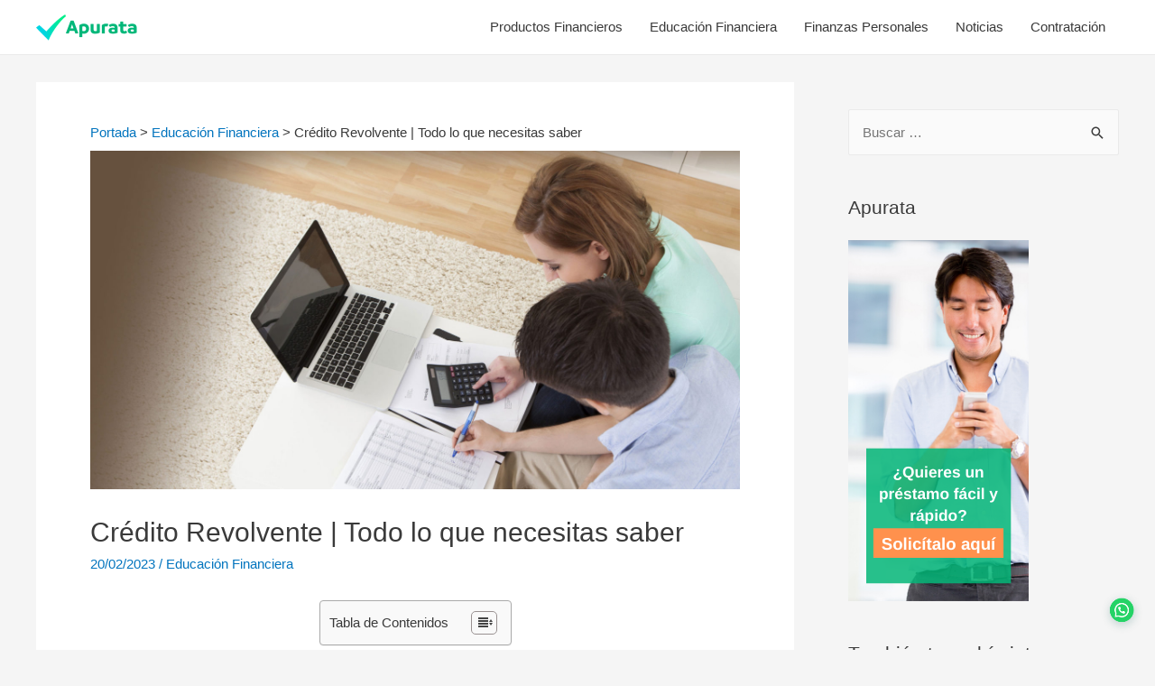

--- FILE ---
content_type: text/html; charset=UTF-8
request_url: https://apurata.com/blog/credito-revolvente/
body_size: 14059
content:
<!DOCTYPE html><html lang="es-PE"><head><meta charset="UTF-8"><meta name="viewport" content="width=device-width, initial-scale=1"><link rel="profile" href="https://gmpg.org/xfn/11"><title>Crédito Revolvente | Todo lo que necesitas saber - Apurata Blog</title><meta name="description" content="El crédito revolvente es uno de los créditos más populares en una entidad bancaria, generalmente son otorgados una sola vez y se renueva a medida que se vayan cumpliendo los pagos."/><meta name="robots" content="index, follow, max-snippet:-1, max-image-preview:large, max-video-preview:-1"/><link rel="canonical" href="https://apurata.com/blog/credito-revolvente/"/><meta property="og:locale" content="es_ES"/><meta property="og:type" content="article"/><meta property="og:title" content="Crédito Revolvente | Todo lo que necesitas saber - Apurata Blog"/><meta property="og:description" content="El crédito revolvente es uno de los créditos más populares en una entidad bancaria, generalmente son otorgados una sola vez y se renueva a medida que se vayan cumpliendo los pagos."/><meta property="og:url" content="https://apurata.com/blog/credito-revolvente/"/><meta property="og:site_name" content="Apurata Blog"/><meta property="article:published_time" content="2020-09-28T14:51:22+00:00"/><meta property="article:modified_time" content="2023-02-20T17:06:15+00:00"/><meta property="og:image" content="https://apurata.com/wp-content/uploads/2020/09/credito-revolvente-scaled-e1601430239530.jpg"/><meta property="og:image:width" content="2560"/><meta property="og:image:height" content="1331"/><meta name="twitter:card" content="summary_large_image"/> <script type="application/ld+json" class="yoast-schema-graph">{"@context":"https://schema.org","@graph":[{"@type":"WebSite","@id":"https://apurata.com/blog/#website","url":"https://apurata.com/blog/","name":"Apurata Blog","description":"Mejores pr\u00e9stamos para m\u00e1s peruanos","potentialAction":[{"@type":"SearchAction","target":"https://apurata.com/blog/?s={search_term_string}","query-input":"required name=search_term_string"}],"inLanguage":"es-PE"},{"@type":"ImageObject","@id":"https://apurata.com/blog/credito-revolvente/#primaryimage","inLanguage":"es-PE","url":"https://apurata.com/wp-content/uploads/2020/09/credito-revolvente-scaled-e1601430239530.jpg","width":2560,"height":1331},{"@type":"WebPage","@id":"https://apurata.com/blog/credito-revolvente/#webpage","url":"https://apurata.com/blog/credito-revolvente/","name":"Cr\u00e9dito Revolvente | Todo lo que necesitas saber - Apurata Blog","isPartOf":{"@id":"https://apurata.com/blog/#website"},"primaryImageOfPage":{"@id":"https://apurata.com/blog/credito-revolvente/#primaryimage"},"datePublished":"2020-09-28T14:51:22+00:00","dateModified":"2023-02-20T17:06:15+00:00","author":{"@id":"https://apurata.com/blog/#/schema/person/da0b8749e4dd12476b5b143fb618adeb"},"description":"El cr\u00e9dito revolvente es uno de los cr\u00e9ditos m\u00e1s populares en una entidad bancaria, generalmente son otorgados una sola vez y se renueva a medida que se vayan cumpliendo los pagos.","breadcrumb":{"@id":"https://apurata.com/blog/credito-revolvente/#breadcrumb"},"inLanguage":"es-PE","potentialAction":[{"@type":"ReadAction","target":["https://apurata.com/blog/credito-revolvente/"]}]},{"@type":"BreadcrumbList","@id":"https://apurata.com/blog/credito-revolvente/#breadcrumb","itemListElement":[{"@type":"ListItem","position":1,"item":{"@type":"WebPage","@id":"http:https://apurata.com/blog/","url":"http:https://apurata.com/blog/","name":"Portada"}},{"@type":"ListItem","position":2,"item":{"@type":"WebPage","@id":"http:https://apurata.com/blog/educacion-financiera/","url":"http:https://apurata.com/blog/educacion-financiera/","name":"Educaci\u00f3n Financiera"}},{"@type":"ListItem","position":3,"item":{"@type":"WebPage","@id":"https://apurata.com/blog/credito-revolvente/","url":"https://apurata.com/blog/credito-revolvente/","name":"Cr\u00e9dito Revolvente | Todo lo que necesitas saber"}}]},{"@type":"Person","@id":"https://apurata.com/blog/#/schema/person/da0b8749e4dd12476b5b143fb618adeb","name":"user","image":{"@type":"ImageObject","@id":"https://apurata.com/blog/#personlogo","inLanguage":"es-PE","url":"https://secure.gravatar.com/avatar/b58996c504c5638798eb6b511e6f49af?s=96&d=mm&r=g","caption":"user"}}]}</script> <link rel='dns-prefetch' href='//s.w.org'/><link rel="alternate" type="application/rss+xml" title="Apurata Blog &raquo; Feed" href="https://apurata.com/blog/feed/"/><link rel="alternate" type="application/rss+xml" title="Apurata Blog &raquo; Feed de comentarios" href="https://apurata.com/blog/comments/feed/"/><link rel="alternate" type="application/rss+xml" title="Apurata Blog &raquo; Crédito Revolvente | Todo lo que necesitas saber Feed de comentarios" href="https://apurata.com/blog/credito-revolvente/feed/"/> <script>window._wpemojiSettings={"baseUrl":"https:\/\/s.w.org\/images\/core\/emoji\/13.0.0\/72x72\/","ext":".png","svgUrl":"https:\/\/s.w.org\/images\/core\/emoji\/13.0.0\/svg\/","svgExt":".svg","source":{"concatemoji":"https:\/\/apurata.com\/wp-includes\/js\/wp-emoji-release.min.js?ver=5.5.15"}};!function(e,a,t){var n,r,o,i=a.createElement("canvas"),p=i.getContext&&i.getContext("2d");function s(e,t){var a=String.fromCharCode;p.clearRect(0,0,i.width,i.height),p.fillText(a.apply(this,e),0,0);e=i.toDataURL();return p.clearRect(0,0,i.width,i.height),p.fillText(a.apply(this,t),0,0),e===i.toDataURL()}function c(e){var t=a.createElement("script");t.src=e,t.defer=t.type="text/javascript",a.getElementsByTagName("head")[0].appendChild(t)}for(o=Array("flag","emoji"),t.supports={everything:!0,everythingExceptFlag:!0},r=0;r<o.length;r++)t.supports[o[r]]=function(e){if(!p||!p.fillText)return!1;switch(p.textBaseline="top",p.font="600 32px Arial",e){case"flag":return s([127987,65039,8205,9895,65039],[127987,65039,8203,9895,65039])?!1:!s([55356,56826,55356,56819],[55356,56826,8203,55356,56819])&&!s([55356,57332,56128,56423,56128,56418,56128,56421,56128,56430,56128,56423,56128,56447],[55356,57332,8203,56128,56423,8203,56128,56418,8203,56128,56421,8203,56128,56430,8203,56128,56423,8203,56128,56447]);case"emoji":return!s([55357,56424,8205,55356,57212],[55357,56424,8203,55356,57212])}return!1}(o[r]),t.supports.everything=t.supports.everything&&t.supports[o[r]],"flag"!==o[r]&&(t.supports.everythingExceptFlag=t.supports.everythingExceptFlag&&t.supports[o[r]]);t.supports.everythingExceptFlag=t.supports.everythingExceptFlag&&!t.supports.flag,t.DOMReady=!1,t.readyCallback=function(){t.DOMReady=!0},t.supports.everything||(n=function(){t.readyCallback()},a.addEventListener?(a.addEventListener("DOMContentLoaded",n,!1),e.addEventListener("load",n,!1)):(e.attachEvent("onload",n),a.attachEvent("onreadystatechange",function(){"complete"===a.readyState&&t.readyCallback()})),(n=t.source||{}).concatemoji?c(n.concatemoji):n.wpemoji&&n.twemoji&&(c(n.twemoji),c(n.wpemoji)))}(window,document,window._wpemojiSettings);</script> <style>img.wp-smiley,img.emoji{display:inline!important;border:none!important;box-shadow:none!important;height:1em!important;width:1em!important;margin:0 .07em!important;vertical-align:-.1em!important;background:none!important;padding:0!important}</style><!-- <link
rel='stylesheet' id='astra-theme-css-css'  href='https://apurata.com/wp-content/themes/astra/assets/css/minified/style.min.css?ver=2.5.4' media='all' /> -->
<link rel="stylesheet" type="text/css" href="//apurata.com/wp-content/cache/wpfc-minified/7w0kqywu/hr9ea.css" media="all"/><style id='astra-theme-css-inline-css'>@font-face{font-family:"Astra";src:url(https://apurata.com/wp-content/themes/astra/assets/fonts/astra.woff) format("woff") , url(https://apurata.com/wp-content/themes/astra/assets/fonts/astra.ttf) format("truetype") , url(https://apurata.com/wp-content/themes/astra/assets/fonts/astra.svg#astra) format("svg");font-weight:normal;font-style:normal;font-display:fallback}html{font-size:93.75%}a,.page-title{color:#0274be}a:hover,a:focus{color:#3a3a3a}body,button,input,select,textarea,.ast-button,.ast-custom-button{font-family:-apple-system,BlinkMacSystemFont,Segoe\ UI,Roboto,Oxygen-Sans,Ubuntu,Cantarell,Helvetica\ Neue,sans-serif;font-weight:inherit;font-size:15px;font-size:1rem}blockquote{color:#000}.site-title{font-size:35px;font-size:2.3333333333333rem}.ast-archive-description .ast-archive-title{font-size:40px;font-size:2.6666666666667rem}.site-header .site-description{font-size:15px;font-size:1rem}.entry-title{font-size:40px;font-size:2.6666666666667rem}.comment-reply-title{font-size:24px;font-size:1.6rem}.ast-comment-list #cancel-comment-reply-link{font-size:15px;font-size:1rem}h1,.entry-content h1{font-size:40px;font-size:2.6666666666667rem}h2,.entry-content h2{font-size:30px;font-size:2rem}h3,.entry-content h3{font-size:25px;font-size:1.6666666666667rem}h4,.entry-content h4{font-size:20px;font-size:1.3333333333333rem}h5,.entry-content h5{font-size:18px;font-size:1.2rem}h6,.entry-content h6{font-size:15px;font-size:1rem}.ast-single-post .entry-title,.page-title{font-size:30px;font-size:2rem}#secondary,#secondary button,#secondary input,#secondary select,#secondary textarea{font-size:15px;font-size:1rem}::selection{background-color:#0274be;color:#fff}body,h1,.entry-title a,.entry-content h1,h2,.entry-content h2,h3,.entry-content h3,h4,.entry-content h4,h5,.entry-content h5,h6,.entry-content h6,.wc-block-grid__product-title{color:#3a3a3a}.tagcloud a:hover,.tagcloud a:focus,.tagcloud a.current-item{color:#fff;border-color:#0274be;background-color:#0274be}.main-header-menu .menu-link,.ast-header-custom-item a{color:#3a3a3a}.main-header-menu .menu-item:hover>.menu-link,.main-header-menu .menu-item:hover>.ast-menu-toggle,.main-header-menu .ast-masthead-custom-menu-items a:hover,.main-header-menu .menu-item.focus>.menu-link,.main-header-menu .menu-item.focus>.ast-menu-toggle,.main-header-menu .current-menu-item>.menu-link,.main-header-menu .current-menu-ancestor>.menu-link,.main-header-menu .current-menu-item>.ast-menu-toggle,.main-header-menu .current-menu-ancestor>.ast-menu-toggle{color:#0274be}input:focus,input[type="text"]:focus,input[type="email"]:focus,input[type="url"]:focus,input[type="password"]:focus,input[type="reset"]:focus,input[type="search"]:focus,textarea:focus{border-color:#0274be}input[type="radio"]:checked,input[type="reset"],input[type="checkbox"]:checked,input[type="checkbox"]:hover:checked,input[type="checkbox"]:focus:checked,input[type="range"]::-webkit-slider-thumb{border-color:#0274be;background-color:#0274be;box-shadow:none}.site-footer a:hover+.post-count,.site-footer a:focus+.post-count{background:#0274be;border-color:#0274be}.footer-adv .footer-adv-overlay{border-top-style:solid;border-top-width:0;border-top-color:#7a7a7a}.footer-adv-overlay{background-color:#fff}.ast-comment-meta{line-height:1.666666667;font-size:12px;font-size:.8rem}.single .nav-links .nav-previous,.single .nav-links .nav-next,.single .ast-author-details .author-title,.ast-comment-meta{color:#0274be}.entry-meta,.entry-meta *{line-height:1.45;color:#0274be}.entry-meta a:hover,.entry-meta a:hover *,.entry-meta a:focus,.entry-meta a:focus *{color:#3a3a3a}.ast-404-layout-1 .ast-404-text{font-size:200px;font-size:13.333333333333rem}.widget-title{font-size:21px;font-size:1.4rem;color:#3a3a3a}#cat option,.secondary .calendar_wrap thead a,.secondary .calendar_wrap thead a:visited{color:#0274be}.secondary .calendar_wrap #today,.ast-progress-val span{background:#0274be}.secondary a:hover+.post-count,.secondary a:focus+.post-count{background:#0274be;border-color:#0274be}.calendar_wrap #today>a{color:#fff}.ast-pagination a,.page-links .page-link,.single .post-navigation a{color:#0274be}.ast-pagination a:hover,.ast-pagination a:focus,.ast-pagination > span:hover:not(.dots),.ast-pagination > span.current,.page-links > .page-link,.page-links .page-link:hover,.post-navigation a:hover{color:#3a3a3a}.ast-header-break-point .ast-mobile-menu-buttons-minimal.menu-toggle{background:transparent;color:#0274be}.ast-header-break-point .ast-mobile-menu-buttons-outline.menu-toggle{background:transparent;border:1px solid #0274be;color:#0274be}.ast-header-break-point .ast-mobile-menu-buttons-fill.menu-toggle{background:#0274be}@media (min-width:1200px){.ast-separate-container.ast-right-sidebar .entry-content .wp-block-image.alignfull,.ast-separate-container.ast-left-sidebar .entry-content .wp-block-image.alignfull,.ast-separate-container.ast-right-sidebar .entry-content .wp-block-cover.alignfull,.ast-separate-container.ast-left-sidebar .entry-content .wp-block-cover.alignfull{margin-left:-6.67em;margin-right:-6.67em;max-width:unset;width:unset}.ast-separate-container.ast-right-sidebar .entry-content .wp-block-image.alignwide,.ast-separate-container.ast-left-sidebar .entry-content .wp-block-image.alignwide,.ast-separate-container.ast-right-sidebar .entry-content .wp-block-cover.alignwide,.ast-separate-container.ast-left-sidebar .entry-content .wp-block-cover.alignwide{margin-left:-20px;margin-right:-20px;max-width:unset;width:unset}.wp-block-group .has-background{padding:20px}.ast-separate-container.ast-right-sidebar .entry-content .wp-block-group.alignwide,.ast-separate-container.ast-left-sidebar .entry-content .wp-block-group.alignwide,.ast-separate-container.ast-right-sidebar .entry-content .wp-block-cover.alignwide,.ast-separate-container.ast-left-sidebar .entry-content .wp-block-cover.alignwide,.ast-no-sidebar.ast-separate-container .entry-content .wp-block-group.alignwide,.ast-no-sidebar.ast-separate-container .entry-content .wp-block-cover.alignwide{margin-left:-20px;margin-right:-20px;padding-left:20px;padding-right:20px}.ast-separate-container.ast-right-sidebar .entry-content .wp-block-group.alignfull,.ast-separate-container.ast-left-sidebar .entry-content .wp-block-group.alignfull,.ast-no-sidebar.ast-separate-container .entry-content .wp-block-group.alignfull,.ast-separate-container.ast-right-sidebar .entry-content .wp-block-cover.alignfull,.ast-separate-container.ast-left-sidebar .entry-content .wp-block-cover.alignfull,.ast-no-sidebar.ast-separate-container .entry-content .wp-block-cover.alignfull{margin-left:-6.67em;margin-right:-6.67em;padding-left:6.67em;padding-right:6.67em}.ast-plain-container.ast-right-sidebar .entry-content .wp-block-group.alignwide,.ast-plain-container.ast-left-sidebar .entry-content .wp-block-group.alignwide,.ast-plain-container.ast-right-sidebar .entry-content .wp-block-group.alignfull,.ast-plain-container.ast-left-sidebar .entry-content .wp-block-group.alignfull{padding-left:20px;padding-right:20px}.ast-plain-container.ast-no-sidebar .entry-content .alignwide .wp-block-group__inner-container,.ast-plain-container.ast-no-sidebar .entry-content .alignfull .wp-block-group__inner-container,.ast-plain-container.ast-no-sidebar .entry-content .alignwide .wp-block-cover__inner-container,.ast-plain-container.ast-no-sidebar .entry-content .alignfull .wp-block-cover__inner-container{max-width:1240px;margin-left:auto;margin-right:auto;padding-left:20px;padding-right:20px}.ast-page-builder-template.ast-no-sidebar .entry-content .wp-block-group.alignwide,.ast-page-builder-template.ast-no-sidebar .entry-content .wp-block-group.alignfull{margin-left:0;margin-right:0}.wp-block-cover-image.alignwide .wp-block-cover__inner-container,.wp-block-cover.alignwide .wp-block-cover__inner-container,.wp-block-cover-image.alignfull .wp-block-cover__inner-container,.wp-block-cover.alignfull .wp-block-cover__inner-container{width:100%}.ast-page-builder-template.ast-no-sidebar .entry-content .wp-block-cover.alignwide,.ast-page-builder-template.ast-left-sidebar .entry-content .wp-block-cover.alignwide,.ast-page-builder-template.ast-right-sidebar .entry-content .wp-block-cover.alignwide,.ast-page-builder-template.ast-no-sidebar .entry-content .wp-block-cover.alignfull,.ast-page-builder-template.ast-left-sidebar .entry-content .wp-block-cover.alignfull,.ast-page-builder-template.ast-right-sidebar .entry-content .wp-block-cover.alignful{padding-right:0;padding-left:0}}@media (max-width:921px){#secondary.secondary{padding-top:0}.ast-separate-container .ast-article-post,.ast-separate-container .ast-article-single{padding:1.5em 2.14em}.ast-separate-container #primary,.ast-separate-container #secondary{padding:1.5em 0}.ast-separate-container.ast-right-sidebar #secondary{padding-left:1em;padding-right:1em}.ast-separate-container.ast-two-container #secondary{padding-left:0;padding-right:0}.ast-page-builder-template .entry-header #secondary{margin-top:1.5em}.ast-page-builder-template #secondary{margin-top:1.5em}#primary,#secondary{padding:1.5em 0;margin:0}.ast-left-sidebar #content>.ast-container{display:flex;flex-direction:column-reverse;width:100%}.ast-author-box img.avatar{margin:20px 0 0 0}.ast-pagination{padding-top:1.5em;text-align:center}.ast-pagination .next.page-numbers{display:inherit;float:none}.ast-page-builder-template.ast-left-sidebar #secondary{padding-right:20px}.ast-page-builder-template.ast-right-sidebar #secondary{padding-left:20px}.ast-right-sidebar #primary{padding-right:0}.ast-right-sidebar #secondary{padding-left:0}.ast-left-sidebar #primary{padding-left:0}.ast-left-sidebar #secondary{padding-right:0}.ast-pagination .prev.page-numbers{padding-left:.5em}.ast-pagination .next.page-numbers{padding-right:.5em}}@media (min-width:922px){.ast-separate-container.ast-right-sidebar #primary,.ast-separate-container.ast-left-sidebar #primary{border:0}.ast-separate-container.ast-right-sidebar #secondary,.ast-separate-container.ast-left-sidebar #secondary{border:0;margin-left:auto;margin-right:auto}.ast-separate-container.ast-two-container #secondary .widget:last-child{margin-bottom:0}.ast-separate-container .ast-comment-list li .comment-respond{padding-left:2.66666em;padding-right:2.66666em}.ast-author-box{-js-display:flex;display:flex}.ast-author-bio{flex:1}.error404.ast-separate-container #primary,.search-no-results.ast-separate-container #primary{margin-bottom:4em}.ast-right-sidebar #primary{border-right:1px solid #eee}.ast-right-sidebar #secondary{border-left:1px solid #eee;margin-left:-1px}.ast-left-sidebar #primary{border-left:1px solid #eee}.ast-left-sidebar #secondary{border-right:1px solid #eee;margin-right:-1px}.ast-separate-container.ast-two-container.ast-right-sidebar #secondary{padding-left:30px;padding-right:0}.ast-separate-container.ast-two-container.ast-left-sidebar #secondary{padding-right:30px;padding-left:0}}.wp-block-button .wp-block-button__link,{color:#fff}.wp-block-button .wp-block-button__link{border-style:solid;border-top-width:0;border-right-width:0;border-left-width:0;border-bottom-width:0;border-color:#0274be;background-color:#0274be;color:#fff;font-family:inherit;font-weight:inherit;line-height:1;border-radius:2px;padding-top:10px;padding-right:40px;padding-bottom:10px;padding-left:40px}.wp-block-button .wp-block-button__link:hover,.wp-block-button .wp-block-button__link:focus{color:#fff;background-color:#3a3a3a;border-color:#3a3a3a}.menu-toggle,button,.ast-button,.ast-custom-button,.button,input#submit,input[type="button"],input[type="submit"],input[type="reset"]{border-style:solid;border-top-width:0;border-right-width:0;border-left-width:0;border-bottom-width:0;color:#fff;border-color:#0274be;background-color:#0274be;border-radius:2px;padding-top:10px;padding-right:40px;padding-bottom:10px;padding-left:40px;font-family:inherit;font-weight:inherit;line-height:1}button:focus,.menu-toggle:hover,button:hover,.ast-button:hover,.button:hover,input[type="reset"]:hover,input[type="reset"]:focus,input#submit:hover,input#submit:focus,input[type="button"]:hover,input[type="button"]:focus,input[type="submit"]:hover,input[type="submit"]:focus{color:#fff;background-color:#3a3a3a;border-color:#3a3a3a}@media (min-width:921px){.ast-container{max-width:100%}}@media (min-width:544px){.ast-container{max-width:100%}}@media (max-width:544px){.ast-separate-container .ast-article-post,.ast-separate-container .ast-article-single{padding:1.5em 1em}.ast-separate-container #content .ast-container{padding-left:.54em;padding-right:.54em}.ast-separate-container #secondary{padding-top:0}.ast-separate-container.ast-two-container #secondary .widget{margin-bottom:1.5em;padding-left:1em;padding-right:1em}.ast-separate-container .comments-count-wrapper{padding:1.5em 1em}.ast-separate-container .ast-comment-list li.depth-1{padding:1.5em 1em;margin-bottom:1.5em}.ast-separate-container .ast-comment-list .bypostauthor{padding:.5em}.ast-separate-container .ast-archive-description{padding:1.5em 1em}.ast-search-menu-icon.ast-dropdown-active .search-field{width:170px}.ast-separate-container .comment-respond{padding:1.5em 1em}.ast-comment-list .children{margin-left:.66666em}.ast-separate-container .ast-comment-list .bypostauthor li{padding:0 0 0 .5em}}@media (max-width:921px){.ast-mobile-header-stack .main-header-bar .ast-search-menu-icon{display:inline-block}.ast-header-break-point.ast-header-custom-item-outside .ast-mobile-header-stack .main-header-bar .ast-search-icon{margin:0}.ast-comment-avatar-wrap img{max-width:2.5em}.comments-area{margin-top:1.5em}.ast-separate-container .comments-count-wrapper{padding:2em 2.14em}.ast-separate-container .ast-comment-list li.depth-1{padding:1.5em 2.14em}.ast-separate-container .comment-respond{padding:2em 2.14em}.ast-header-break-point .main-header-bar .ast-search-menu-icon.slide-search .search-form{right:0}.ast-header-break-point .ast-mobile-header-stack .main-header-bar .ast-search-menu-icon.slide-search .search-form{right:-1em}.ast-comment-avatar-wrap{margin-right:.5em}}@media (min-width:545px){.ast-page-builder-template .comments-area,.single.ast-page-builder-template .entry-header,.single.ast-page-builder-template .post-navigation{max-width:1240px;margin-left:auto;margin-right:auto}}@media (max-width:921px){.ast-archive-description .ast-archive-title{font-size:40px}.entry-title{font-size:30px}h1,.entry-content h1{font-size:30px}h2,.entry-content h2{font-size:25px}h3,.entry-content h3{font-size:20px}.ast-single-post .entry-title,.page-title{font-size:30px}}@media (max-width:544px){.ast-archive-description .ast-archive-title{font-size:40px}.entry-title{font-size:30px}h1,.entry-content h1{font-size:30px}h2,.entry-content h2{font-size:25px}h3,.entry-content h3{font-size:20px}.ast-single-post .entry-title,.page-title{font-size:30px}}@media (max-width:921px){html{font-size:85.5%}}@media (max-width:544px){html{font-size:85.5%}}@media (min-width:922px){.ast-container{max-width:1240px}}@media (max-width:921px){.main-header-bar .main-header-bar-navigation{display:none}}.ast-desktop .main-header-menu.submenu-with-border .sub-menu,.ast-desktop .main-header-menu.submenu-with-border .astra-full-megamenu-wrapper{border-color:#0274be}.ast-desktop .main-header-menu.submenu-with-border .sub-menu{border-top-width:2px;border-right-width:0;border-left-width:0;border-bottom-width:0;border-style:solid}.ast-desktop .main-header-menu.submenu-with-border .sub-menu .sub-menu{top:-2px}.ast-desktop .main-header-menu.submenu-with-border .sub-menu .menu-link,.ast-desktop .main-header-menu.submenu-with-border .children .menu-link{border-bottom-width:0;border-style:solid;border-color:#eaeaea}@media (min-width:922px){.main-header-menu .sub-menu .menu-item.ast-left-align-sub-menu:hover>.sub-menu,.main-header-menu .sub-menu .menu-item.ast-left-align-sub-menu.focus>.sub-menu{margin-left:-0}}@media (max-width:920px){.ast-404-layout-1 .ast-404-text{font-size:100px;font-size:6.6666666666667rem}}.ast-breadcrumbs .trail-browse,.ast-breadcrumbs .trail-items,.ast-breadcrumbs .trail-items li{display:inline-block;margin:0;padding:0;border:none;background:inherit;text-indent:0}.ast-breadcrumbs .trail-browse{font-size:inherit;font-style:inherit;font-weight:inherit;color:inherit}.ast-breadcrumbs .trail-items{list-style:none}.trail-items li::after{padding:0 .3em;content:"\00bb"}.trail-items li:last-of-type::after{display:none}.trail-items li::after{content:"\00bb"}.ast-breadcrumbs-wrapper a,.ast-breadcrumbs-wrapper .breadcrumb_last,.ast-breadcrumbs-wrapper span{font-family:inherit;font-weight:inherit}.ast-default-menu-enable.ast-main-header-nav-open.ast-header-break-point .main-header-bar.ast-header-breadcrumb,.ast-main-header-nav-open .main-header-bar.ast-header-breadcrumb{padding-top:1em;padding-bottom:1em}.ast-header-break-point .main-header-bar.ast-header-breadcrumb{border-bottom-width:1px;border-bottom-color:#eaeaea;border-bottom-style:solid}.ast-breadcrumbs-wrapper{line-height:1.4}.ast-breadcrumbs-wrapper .rank-math-breadcrumb p{margin-bottom:0}.ast-breadcrumbs-wrapper{display:block;width:100%}.ast-header-break-point .main-header-bar{border-bottom-width:1px}@media (min-width:922px){.main-header-bar{border-bottom-width:1px}#primary{width:70%}#secondary{width:30%}}.ast-safari-browser-less-than-11 .main-header-menu .menu-item,.ast-safari-browser-less-than-11 .main-header-bar .ast-masthead-custom-menu-items{display:block}.main-header-menu .menu-item,.main-header-bar .ast-masthead-custom-menu-items{-js-display:flex;display:flex;-webkit-box-pack:center;-webkit-justify-content:center;-moz-box-pack:center;-ms-flex-pack:center;justify-content:center;-webkit-box-orient:vertical;-webkit-box-direction:normal;-webkit-flex-direction:column;-moz-box-orient:vertical;-moz-box-direction:normal;-ms-flex-direction:column;flex-direction:column}.main-header-menu>.menu-item>.menu-link{height:100%;-webkit-box-align:center;-webkit-align-items:center;-moz-box-align:center;-ms-flex-align:center;align-items:center;-js-display:flex;display:flex}.ast-primary-menu-disabled .main-header-bar .ast-masthead-custom-menu-items{flex:unset}</style><!-- <link
rel='stylesheet' id='astra-menu-animation-css'  href='https://apurata.com/wp-content/themes/astra/assets/css/minified/menu-animation.min.css?ver=2.5.4' media='all' /> --><!-- <link
rel='stylesheet' id='wp-block-library-css'  href='https://apurata.com/wp-includes/css/dist/block-library/style.min.css?ver=5.5.15' media='all' /> --><!-- <link
rel='stylesheet' id='contact-form-7-css'  href='https://apurata.com/wp-content/plugins/contact-form-7/includes/css/styles.css?ver=5.2.2' media='all' /> --><!-- <link
rel='stylesheet' id='astra-contact-form-7-css'  href='https://apurata.com/wp-content/themes/astra/assets/css/minified/compatibility/contact-form-7.min.css?ver=2.5.4' media='all' /> --><!-- <link
rel='stylesheet' id='ez-icomoon-css'  href='https://apurata.com/wp-content/plugins/easy-table-of-contents/vendor/icomoon/style.min.css?ver=2.0.26' media='all' /> --><!-- <link
rel='stylesheet' id='ez-toc-css'  href='https://apurata.com/wp-content/plugins/easy-table-of-contents/assets/css/screen.min.css?ver=2.0.26' media='all' /> -->
<link rel="stylesheet" type="text/css" href="//apurata.com/wp-content/cache/wpfc-minified/g57kd1i9/hra77.css" media="all"/><style id='ez-toc-inline-css'>div#ez-toc-container p.ez-toc-title{font-size:100%}div#ez-toc-container p.ez-toc-title{font-weight:500}div#ez-toc-container ul
li{font-size:95%}div#ez-toc-container nav ul ul li ul
li{font-size:90%!important}</style><!-- <link
rel='stylesheet' id='joinchat-css'  href='https://apurata.com/wp-content/plugins/creame-whatsapp-me/public/css/joinchat.min.css?ver=4.0.9' media='all' /> -->
<link rel="stylesheet" type="text/css" href="//apurata.com/wp-content/cache/wpfc-minified/e4e3jg0/hr9ea.css" media="all"/><style id='joinchat-inline-css'>.joinchat{--red:37;--green:211;--blue:102}</style><!--[if IE]> <script src='https://apurata.com/wp-content/themes/astra/assets/js/minified/flexibility.min.js?ver=2.5.4' id='astra-flexibility-js'></script> <script id='astra-flexibility-js-after'>flexibility(document.documentElement);</script> <![endif]--> <script src='//apurata.com/wp-content/cache/wpfc-minified/mobvquxd/hr9ea.js' type="text/javascript"></script>
<!-- <script src='https://apurata.com/wp-includes/js/jquery/jquery.js?ver=1.12.4-wp' id='jquery-core-js'></script> --> <link rel="https://api.w.org/" href="https://apurata.com/blog/wp-json/"/><link rel="alternate" type="application/json" href="https://apurata.com/blog/wp-json/wp/v2/posts/1593"/><link rel="EditURI" type="application/rsd+xml" title="RSD" href="https://apurata.com/xmlrpc.php?rsd"/><link rel="wlwmanifest" type="application/wlwmanifest+xml" href="https://apurata.com/wp-includes/wlwmanifest.xml"/><meta name="generator" content="WordPress 5.5.15"/><link rel='shortlink' href='https://apurata.com/blog/?p=1593'/><link rel="alternate" type="application/json+oembed" href="https://apurata.com/blog/wp-json/oembed/1.0/embed?url=https%3A%2F%2Fapurata.com%2Fblog%2Fcredito-revolvente%2F"/><link rel="alternate" type="text/xml+oembed" href="https://apurata.com/blog/wp-json/oembed/1.0/embed?url=https%3A%2F%2Fapurata.com%2Fblog%2Fcredito-revolvente%2F&#038;format=xml"/> <script>document.documentElement.className=document.documentElement.className.replace('no-js','js');</script> <style>.no-js
img.lazyload{display:none}figure.wp-block-image
img.lazyloading{min-width:150px}.lazyload,.lazyloading{opacity:0}.lazyloaded{opacity:1;transition:opacity 400ms;transition-delay:0ms}</style><link rel="pingback" href="https://apurata.com/xmlrpc.php"><link rel="icon" href="https://apurata.com/wp-content/uploads/2022/07/cropped-apurata-min-logo-32x32.png" sizes="32x32"/><link rel="icon" href="https://apurata.com/wp-content/uploads/2022/07/cropped-apurata-min-logo-192x192.png" sizes="192x192"/><link rel="apple-touch-icon" href="https://apurata.com/wp-content/uploads/2022/07/cropped-apurata-min-logo-180x180.png"/><meta name="msapplication-TileImage" content="https://apurata.com/wp-content/uploads/2022/07/cropped-apurata-min-logo-270x270.png"/><style id="wp-custom-css">#secondary li{margin-bottom:1.2em}.updated{display:inline!important}.published{display:none}.ast-breadcrumbs-wrapper{margin-bottom:10px}@media (min-width:900px){.ast-separate-container .ast-article-post,.ast-separate-container .ast-article-single{padding:3em 4em}.ast-separate-container #primary,.ast-separate-container.ast-left-sidebar #primary,.ast-separate-container.ast-right-sidebar #primary{margin:2em 0}}</style><meta name="google-site-verification" content="L9-JZ-vYzquIKuFw67xrG0WzFYa5qgwvRKL0VST2aqo"/> <script async src="https://www.googletagmanager.com/gtag/js?id=UA-79433401-1"></script> <script>window.dataLayer=window.dataLayer||[];function gtag(){dataLayer.push(arguments);}gtag('js',new Date());gtag('config','UA-79433401-1');</script> </head><body itemtype='https://schema.org/Blog' itemscope='itemscope' class="post-template-default single single-post postid-1593 single-format-standard wp-custom-logo ast-desktop ast-separate-container ast-right-sidebar astra-2.5.4 ast-header-custom-item-inside group-blog ast-blog-single-style-1 ast-single-post ast-inherit-site-logo-transparent ast-normal-title-enabled"><div class="hfeed site" id="page">
<a class="skip-link screen-reader-text" href="#content">Skip to content</a>
<header class="site-header ast-primary-submenu-animation-fade header-main-layout-1 ast-primary-menu-enabled ast-logo-title-inline ast-hide-custom-menu-mobile ast-menu-toggle-icon ast-mobile-header-inline" id="masthead" itemtype="https://schema.org/WPHeader" itemscope="itemscope" itemid="#masthead"><div class="main-header-bar-wrap"><div class="main-header-bar"><div class="ast-container"><div class="ast-flex main-header-container"><div class="site-branding"><div class="ast-site-identity" itemtype="https://schema.org/Organization" itemscope="itemscope">
<span class="site-logo-img"><a href="https://apurata.com/blog/" class="custom-logo-link" rel="home" data-wpel-link="internal"><img width="112" height="29" alt="Apurata Blog" data-src="https://apurata.com/wp-content/uploads/2018/07/logo-dark.png" class="custom-logo lazyload" src="[data-uri]"/><noscript><img width="112" height="29" src="https://apurata.com/wp-content/uploads/2018/07/logo-dark.png" class="custom-logo" alt="Apurata Blog"/></noscript></a></span></div></div><div class="ast-mobile-menu-buttons"><div class="ast-button-wrap">
<button type="button" class="menu-toggle main-header-menu-toggle  ast-mobile-menu-buttons-minimal " aria-controls='primary-menu' aria-expanded='false'>
<span class="screen-reader-text">Main Menu</span>
<span class="menu-toggle-icon"></span>
</button></div></div><div class="ast-main-header-bar-alignment"><div class="main-header-bar-navigation"><nav class="ast-flex-grow-1 navigation-accessibility" id="site-navigation" aria-label="Site Navigation" itemtype="https://schema.org/SiteNavigationElement" itemscope="itemscope"><div class="main-navigation"><ul id="primary-menu" class="main-header-menu ast-nav-menu ast-flex ast-justify-content-flex-end  submenu-with-border astra-menu-animation-fade "><li id="menu-item-434" class="menu-item menu-item-type-taxonomy menu-item-object-category menu-item-434"><a href="https://apurata.com/blog/productos-financieros/" class="menu-link" data-wpel-link="internal">Productos Financieros</a></li><li id="menu-item-401" class="menu-item menu-item-type-taxonomy menu-item-object-category current-post-ancestor current-menu-parent current-post-parent menu-item-401"><a href="https://apurata.com/blog/educacion-financiera/" class="menu-link" data-wpel-link="internal">Educación Financiera</a></li><li id="menu-item-1441" class="menu-item menu-item-type-taxonomy menu-item-object-category menu-item-1441"><a href="https://apurata.com/blog/finanzas-personales/" class="menu-link" data-wpel-link="internal">Finanzas Personales</a></li><li id="menu-item-402" class="menu-item menu-item-type-taxonomy menu-item-object-category menu-item-402"><a href="https://apurata.com/blog/noticias/" class="menu-link" data-wpel-link="internal">Noticias</a></li><li id="menu-item-400" class="menu-item menu-item-type-taxonomy menu-item-object-category menu-item-400"><a href="https://apurata.com/blog/contratacion/" class="menu-link" data-wpel-link="internal">Contratación</a></li></ul></div></nav></div></div></div></div></div></div>
</header><div id="content" class="site-content"><div class="ast-container"><div id="primary" class="content-area primary">
<main id="main" class="site-main"><article class="post-1593 post type-post status-publish format-standard has-post-thumbnail hentry category-educacion-financiera ast-article-single" id="post-1593" itemtype="https://schema.org/CreativeWork" itemscope="itemscope"><div class="ast-breadcrumbs-wrapper"><div class="ast-breadcrumbs-inner"><div id="ast-breadcrumbs-yoast"><span><span><a href="http:https://apurata.com/blog/" data-wpel-link="internal">Portada</a> &gt; <span><a href="http:https://apurata.com/blog/educacion-financiera/" data-wpel-link="internal">Educación Financiera</a> &gt; <span class="breadcrumb_last" aria-current="page">Crédito Revolvente | Todo lo que necesitas saber</span></span></span></span></div></div></div><div class="ast-post-format- single-layout-1">
<header class="entry-header "><div class="post-thumb-img-content post-thumb"><img width="1024" height="532" alt="" loading="lazy" itemprop="image" srcset="https://apurata.com/wp-content/uploads/2020/09/credito-revolvente-scaled-e1601430239530-1024x532.jpg 1024w, https://apurata.com/wp-content/uploads/2020/09/credito-revolvente-scaled-e1601430239530-300x156.jpg 300w, https://apurata.com/wp-content/uploads/2020/09/credito-revolvente-scaled-e1601430239530-768x399.jpg 768w, https://apurata.com/wp-content/uploads/2020/09/credito-revolvente-scaled-e1601430239530-1536x799.jpg 1536w, https://apurata.com/wp-content/uploads/2020/09/credito-revolvente-scaled-e1601430239530-2048x1065.jpg 2048w" data-src="https://apurata.com/wp-content/uploads/2020/09/credito-revolvente-scaled-e1601430239530-1024x532.jpg" data-sizes="(max-width: 1024px) 100vw, 1024px" class="attachment-large size-large wp-post-image lazyload" src="[data-uri]"/><noscript><img width="1024" height="532" src="https://apurata.com/wp-content/uploads/2020/09/credito-revolvente-scaled-e1601430239530-1024x532.jpg" class="attachment-large size-large wp-post-image" alt="" loading="lazy" itemprop="image" srcset="https://apurata.com/wp-content/uploads/2020/09/credito-revolvente-scaled-e1601430239530-1024x532.jpg 1024w, https://apurata.com/wp-content/uploads/2020/09/credito-revolvente-scaled-e1601430239530-300x156.jpg 300w, https://apurata.com/wp-content/uploads/2020/09/credito-revolvente-scaled-e1601430239530-768x399.jpg 768w, https://apurata.com/wp-content/uploads/2020/09/credito-revolvente-scaled-e1601430239530-1536x799.jpg 1536w, https://apurata.com/wp-content/uploads/2020/09/credito-revolvente-scaled-e1601430239530-2048x1065.jpg 2048w" sizes="(max-width: 1024px) 100vw, 1024px"/></noscript></div><div class="ast-single-post-order"><h1 class="entry-title" itemprop="headline">Crédito Revolvente | Todo lo que necesitas saber</h1><div class="entry-meta"><span class="posted-on"><span class="published" itemprop="datePublished"> 28/09/2020</span><span class="updated" itemprop="dateModified"> 20/02/2023</span></span> / <span class="cat-links"><a href="https://apurata.com/blog/educacion-financiera/" rel="category tag" data-wpel-link="internal">Educación Financiera</a></span></div></div>
</header><div class="entry-content clear" itemprop="text"><div id="ez-toc-container" class="ez-toc-v2_0_26 ez-toc-wrap-center counter-hierarchy ez-toc-grey"><div class="ez-toc-title-container"><p class="ez-toc-title">Tabla de Contenidos</p>
<span class="ez-toc-title-toggle"><a class="ez-toc-pull-right ez-toc-btn ez-toc-btn-xs ez-toc-btn-default ez-toc-toggle" style="display: none;"><label for="item" aria-label="Table of Content"><i class="ez-toc-glyphicon ez-toc-icon-toggle"></i></label><input type="checkbox" id="item"></a></span></div>
<nav><ul class="ez-toc-list ez-toc-list-level-1"><li class="ez-toc-page-1 ez-toc-heading-level-2"><a class="ez-toc-link ez-toc-heading-1" href="#%C2%BFQue_es_un_Credito_Revolvente" title="¿Qué es un Crédito Revolvente?">¿Qué es un Crédito Revolvente?</a></li><li class="ez-toc-page-1 ez-toc-heading-level-2"><a class="ez-toc-link ez-toc-heading-2" href="#Caracteristicas_de_un_Credito_Revolvente" title="Características de un Crédito Revolvente">Características de un Crédito Revolvente</a></li><li class="ez-toc-page-1 ez-toc-heading-level-2"><a class="ez-toc-link ez-toc-heading-3" href="#Beneficios_de_los_Creditos_Revolventes" title="Beneficios de los Créditos Revolventes">Beneficios de los Créditos Revolventes</a></li><li class="ez-toc-page-1 ez-toc-heading-level-2"><a class="ez-toc-link ez-toc-heading-4" href="#Credito_en_cuotas" title="Crédito en cuotas">Crédito en cuotas</a></li></ul></nav></div><p>El crédito revolvente es uno de los créditos más populares en una entidad bancaria, generalmente son otorgados una sola vez y se renueva a medida que se vayan cumpliendo los pagos.&nbsp;</p><p>El crédito revolvente es aquel tipo de mecanismo financiero que permite que una entidad financiera no cobre intereses por el préstamo que emita. El cliente será capaz de pagar el monto de la deuda total antes de la fecha límite para que el crédito no genere intereses.</p><figure class="wp-block-image size-large"><a href="https://apurata.com/?utm_source=serpguru&amp;utm_medium=blog&amp;utm_campaign=Cr%C3%A9dito+Revolvente+%7C+Todo+lo+que+necesitas+saber" data-wpel-link="external" rel="nofollow external noopener noreferrer"><img loading="lazy" width="1024" height="606" alt="prestamos compra de deuda apurata peru" srcset="https://apurata.com/wp-content/uploads/2023/01/prestamos-compra-de-deuda-apurata-peru.jpg 1024w, https://apurata.com/wp-content/uploads/2023/01/prestamos-compra-de-deuda-apurata-peru-300x178.jpg 300w, https://apurata.com/wp-content/uploads/2023/01/prestamos-compra-de-deuda-apurata-peru-768x455.jpg 768w" data-src="https://apurata.com/wp-content/uploads/2023/01/prestamos-compra-de-deuda-apurata-peru.jpg" data-sizes="(max-width: 1024px) 100vw, 1024px" class="wp-image-3297 lazyload" src="[data-uri]"/><noscript><img loading="lazy" width="1024" height="606" src="https://apurata.com/wp-content/uploads/2023/01/prestamos-compra-de-deuda-apurata-peru.jpg" alt="prestamos compra de deuda apurata peru" class="wp-image-3297" srcset="https://apurata.com/wp-content/uploads/2023/01/prestamos-compra-de-deuda-apurata-peru.jpg 1024w, https://apurata.com/wp-content/uploads/2023/01/prestamos-compra-de-deuda-apurata-peru-300x178.jpg 300w, https://apurata.com/wp-content/uploads/2023/01/prestamos-compra-de-deuda-apurata-peru-768x455.jpg 768w" sizes="(max-width: 1024px) 100vw, 1024px"/></noscript></a></figure><h2><span class="ez-toc-section" id="%C2%BFQue_es_un_Credito_Revolvente"></span><strong>¿Qué es un Crédito Revolvente?</strong><span class="ez-toc-section-end"></span></h2><p>El mayor ejemplo de crédito revolvente son las tarjetas de crédito. De tal modo el banco le otorga una tarjeta de crédito y una línea de crédito de la cual puede disponer, es decir, cuando comienzas a gastar el monto se va descontando del total del límite de crédito de la tarjeta. Si deseas utilizar créditos de tipo revolvente seguido, lo mejor será que pagues las cuotas en la determinada fecha de corte de la tarjeta de crédito. Después de esa fecha se genera interés y el crédito no será liberado. Por otro lado, si pagas solo parte del crédito, solo se liberará la parte de la línea de crédito que pagaste.&nbsp;</p><p>Lo ideal es siempre pagar a tiempo. En caso contrario se puede generar un interés muy alto que puede llegar hasta el 71%, por ejemplo. Sin embargo, lo preferible cuando no puedes cancelar la deuda en solo un pago, es optar por un crédito revolvente. Esto permite que puedas calcular el monto y el tiempo en el que se va a cancelar dicha cantidad, de tal modo tienes un monto fijo de pago en los siguientes meses.&nbsp;</p><h2><span class="ez-toc-section" id="Caracteristicas_de_un_Credito_Revolvente"></span><strong>Características de un Crédito Revolvente</strong><span class="ez-toc-section-end"></span></h2><p>El crédito revolvente tiene las siguientes características:&nbsp;&nbsp;</p><ul><li>Se permite usar el crédito cuantas veces se quiera.</li><li>El monto del crédito disponible se restaura automáticamente cuando se cancela el monto por la cantidad del crédito consumida.&nbsp;</li><li>El crédito también puede tener intereses y cargos.&nbsp;</li><li>El crédito tiene la opción de ser pagado a plazos; es decir, el monto de la deuda más los intereses se dividen en montos equitativos dado como resultado una cuota mínima establecida.&nbsp;</li><li>Existe la posibilidad de dar un pronto pago antes del día de corte establecida para evitar que se asignen intereses.&nbsp;</li></ul><h2><span class="ez-toc-section" id="Beneficios_de_los_Creditos_Revolventes"></span><strong>Beneficios de los Créditos Revolventes</strong><span class="ez-toc-section-end"></span></h2><p>El beneficio y característica principal del crédito de tipo revolvente es que no tiene un final, el crédito se renueva cada vez que cumplamos los pagos. Los beneficios que podemos encontrar son:&nbsp;</p><ul><li>Flexibilidad en los pagos, la persona los administra a su necesidad.&nbsp;</li><li>El cliente solo paga tasa de interés sobre el crédito utilizado&nbsp;</li><li>Rápida disponibilidad una vez confirmada la línea de crédito se puede hacer uso.&nbsp;</li></ul><p>Las herramientas de créditos&nbsp; para las finanzas personales son a veces necesarias. Si quieres obtener un crédito o efectivo podrás encontrar productos financieros. Las personas pueden obtener líneas de crédito en las que dispone de dinero para la compra de productos. Estos te dan un fondo máximo de crédito según evaluación crediticia. Las cuotas se pagan en los meses conforme a utilización del crédito. Pagar el total de las tarjetas de crédito a tiempo es el mejor ejemplo de una buena gestión de créditos revolventes.&nbsp;</p><figure class="wp-block-image size-large"><a href="https://apurata.com/?utm_source=serpguru&amp;utm_medium=blog&amp;utm_campaign=Cr%C3%A9dito+Revolvente+%7C+Todo+lo+que+necesitas+saber" data-wpel-link="external" rel="nofollow external noopener noreferrer"><img loading="lazy" width="1024" height="606" alt="prestamos compra de deuda apurata" srcset="https://apurata.com/wp-content/uploads/2023/01/prestamos-compra-de-deuda-apurata.jpg 1024w, https://apurata.com/wp-content/uploads/2023/01/prestamos-compra-de-deuda-apurata-300x178.jpg 300w, https://apurata.com/wp-content/uploads/2023/01/prestamos-compra-de-deuda-apurata-768x455.jpg 768w" data-src="https://apurata.com/wp-content/uploads/2023/01/prestamos-compra-de-deuda-apurata.jpg" data-sizes="(max-width: 1024px) 100vw, 1024px" class="wp-image-3296 lazyload" src="[data-uri]"/><noscript><img loading="lazy" width="1024" height="606" src="https://apurata.com/wp-content/uploads/2023/01/prestamos-compra-de-deuda-apurata.jpg" alt="prestamos compra de deuda apurata" class="wp-image-3296" srcset="https://apurata.com/wp-content/uploads/2023/01/prestamos-compra-de-deuda-apurata.jpg 1024w, https://apurata.com/wp-content/uploads/2023/01/prestamos-compra-de-deuda-apurata-300x178.jpg 300w, https://apurata.com/wp-content/uploads/2023/01/prestamos-compra-de-deuda-apurata-768x455.jpg 768w" sizes="(max-width: 1024px) 100vw, 1024px"/></noscript></a></figure><h2><span class="ez-toc-section" id="Credito_en_cuotas"></span><strong>Crédito en cuotas</strong><span class="ez-toc-section-end"></span></h2><p>El crédito revolvente es un tipo de crédito que puedes usar en repetidas ocasiones y se va renovando automáticamente a medida que se cumple con el pago de las cuotas de la tarjeta de crédito. Las entidades financieras asignan una línea de crédito y cuando se cumple con la promesa de pago de la cantidad determinada, la línea se renueva. Uno de los aspectos importantes a considerar acerca de este crédito es que este nunca debe superar el límite disponible. Si no se gestiona debidamente el cronograma de pagos, podemos caer en altos costos de interés. Tener una buena administración de pagos será muy beneficioso.&nbsp;</p><p>El banco cuenta con un financiamiento que proporciona dinero y se renueva cada mes a medida que se paguen las cuotas.&nbsp; Puede usar la cantidad&nbsp; disponible de crédito para realizar compras. Es importante conocer los productos y ventajas según cada financiera, además de&nbsp; las comisiones y términos conforme al contrato. Debes también conocer las fechas importantes del crédito para pagar el préstamo, así mismo, los plazos a disposición. Estos consejos te ayudarán a tener un mejor manejo de crédito revolvente.</p></div></div>
</article><nav class="navigation post-navigation" role="navigation" aria-label="Entradas"><h2 class="screen-reader-text">Navegación de entradas</h2><div class="nav-links"><div class="nav-previous"><a href="https://apurata.com/blog/caja-metropolitana-prestamos/" rel="prev" data-wpel-link="internal"><span class="ast-left-arrow">&larr;</span> Previous Entrada</a></div><div class="nav-next"><a href="https://apurata.com/blog/prestamos-con-garantia/" rel="next" data-wpel-link="internal">Next Entrada <span class="ast-right-arrow">&rarr;</span></a></div></div>
</nav>
</main></div><div class="widget-area secondary" id="secondary" role="complementary" itemtype="https://schema.org/WPSideBar" itemscope="itemscope"><div class="sidebar-main">
<aside id="search-2" class="widget widget_search"><form role="search" method="get" class="search-form" action="https://apurata.com/blog/">
<label>
<span class="screen-reader-text">Buscar por:</span>
<input type="search" class="search-field" placeholder="Buscar &hellip;" value="" name="s"/>
</label>
<input type="submit" class="search-submit" value="Buscar"/></form></aside><aside id="media_image-2" class="widget widget_media_image"><h2 class="widget-title">Apurata</h2><a href="https://apurata.com/" data-wpel-link="external" rel="nofollow external noopener noreferrer"><img width="200" height="400" alt="Solicitar préstamo online" loading="lazy" style="max-width: 100%; height: auto;" title="Apurata" srcset="https://apurata.com/wp-content/uploads/2019/11/solicitar-precc81stamo.png 200w, https://apurata.com/wp-content/uploads/2019/11/solicitar-precc81stamo-150x300.png 150w" data-src="https://apurata.com/wp-content/uploads/2019/11/solicitar-precc81stamo.png" data-sizes="(max-width: 200px) 100vw, 200px" class="image wp-image-708  attachment-full size-full lazyload" src="[data-uri]"/><noscript><img width="200" height="400" src="https://apurata.com/wp-content/uploads/2019/11/solicitar-precc81stamo.png" class="image wp-image-708  attachment-full size-full" alt="Solicitar préstamo online" loading="lazy" style="max-width: 100%; height: auto;" title="Apurata" srcset="https://apurata.com/wp-content/uploads/2019/11/solicitar-precc81stamo.png 200w, https://apurata.com/wp-content/uploads/2019/11/solicitar-precc81stamo-150x300.png 150w" sizes="(max-width: 200px) 100vw, 200px"/></noscript></a></aside>
<aside id="recent-posts-4" class="widget widget_recent_entries"><h2 class="widget-title">También te podría interesar:</h2><nav role="navigation" aria-label="También te podría interesar:"><ul><li>
<a href="https://apurata.com/blog/retirar-afp/" data-wpel-link="internal">Retiro de AFP en Perú: Acceder a Tus Fondos de Pensiones en 2023</a></li><li>
<a href="https://apurata.com/blog/cuanto-tengo-afp/" data-wpel-link="internal">Descubre Cuánto Tienes en Tu AFP Paso a Paso 2023</a></li><li>
<a href="https://apurata.com/blog/entidades-financieras-en-peru/" data-wpel-link="internal">Entidades financieras en Perú ¿Cúales hay?</a></li><li>
<a href="https://apurata.com/blog/elegir-tarjeta-de-credito/" data-wpel-link="internal">Tarjetas de Crédito en Perú: Guía para Elegir la Tarjeta Ideal</a></li><li>
<a href="https://apurata.com/blog/la-hipoteca/" data-wpel-link="internal">La Hipoteca: Entendiendo el Proceso de Hipotecar la Casa</a></li></ul></nav></aside></div></div></div></div>
<footer class="site-footer" id="colophon" itemtype="https://schema.org/WPFooter" itemscope="itemscope" itemid="#colophon"><div class="footer-adv footer-adv-layout-4"><div class="footer-adv-overlay"><div class="ast-container"><div class="ast-row"><div class="ast-col-lg-3 ast-col-md-3 ast-col-sm-12 ast-col-xs-12 footer-adv-widget footer-adv-widget-1"><div id="media_image-3" class="widget widget_media_image"><img width="112" height="29" alt="" loading="lazy" style="max-width: 100%; height: auto;" data-src="https://apurata.com/wp-content/uploads/2018/07/logo-dark.png" class="image wp-image-67  attachment-full size-full lazyload" src="[data-uri]"/><noscript><img width="112" height="29" src="https://apurata.com/wp-content/uploads/2018/07/logo-dark.png" class="image wp-image-67  attachment-full size-full" alt="" loading="lazy" style="max-width: 100%; height: auto;"/></noscript></div><div id="text-2" class="widget widget_text"><div class="textwidget"><div class="elementor-element elementor-element-a829257 elementor-widget elementor-widget-heading" data-id="a829257" data-element_type="widget" data-widget_type="heading.default"><div class="elementor-widget-container"><h6 class="elementor-heading-title elementor-size-default">Apurata 2020 © Todos los Derechos Reservados</h6></div></div></div></div><div id="media_image-5" class="widget widget_media_image"><img width="224" height="50" alt="" loading="lazy" style="max-width: 100%; height: auto;" data-src="https://apurata.com/wp-content/uploads/2020/09/trust.png" class="image wp-image-1282  attachment-full size-full lazyload" src="[data-uri]"/><noscript><img width="224" height="50" src="https://apurata.com/wp-content/uploads/2020/09/trust.png" class="image wp-image-1282  attachment-full size-full" alt="" loading="lazy" style="max-width: 100%; height: auto;"/></noscript></div><div id="media_image-4" class="widget widget_media_image"><img width="150" height="150" alt="" loading="lazy" style="max-width: 100%; height: auto;" srcset="https://apurata.com/wp-content/uploads//2023/01/icon-registro-sbs.svg 150w, https://apurata.com/wp-content/uploads//2023/01/icon-registro-sbs.svg 300w, https://apurata.com/wp-content/uploads//2023/01/icon-registro-sbs.svg 1024w" data-src="https://apurata.com/wp-content/uploads/2023/01/icon-registro-sbs.svg" data-sizes="(max-width: 150px) 100vw, 150px" class="image wp-image-3341  attachment-thumbnail size-thumbnail lazyload" src="[data-uri]"/><noscript><img width="150" height="150" src="https://apurata.com/wp-content/uploads/2023/01/icon-registro-sbs.svg" class="image wp-image-3341  attachment-thumbnail size-thumbnail" alt="" loading="lazy" style="max-width: 100%; height: auto;" srcset="https://apurata.com/wp-content/uploads//2023/01/icon-registro-sbs.svg 150w, https://apurata.com/wp-content/uploads//2023/01/icon-registro-sbs.svg 300w, https://apurata.com/wp-content/uploads//2023/01/icon-registro-sbs.svg 1024w" sizes="(max-width: 150px) 100vw, 150px"/></noscript></div></div><div class="ast-col-lg-3 ast-col-md-3 ast-col-sm-12 ast-col-xs-12 footer-adv-widget footer-adv-widget-2"><div id="custom_html-3" class="widget_text widget widget_custom_html"><div class="textwidget custom-html-widget"><style>.heading-title{color:#445367;font-size:18px;font-weight:bold}.footer-apurata
a{color:#445367}.footer-apurata a:hover{color:#313c4a}</style><div><h6 class="heading-title">Apurata</h6><ul class="footer-apurata"><li>
<a href="https://apurata.s3-us-west-2.amazonaws.com/static/formulario_fisico_evaluacion.pdf" data-wpel-link="external" rel="nofollow external noopener noreferrer"><span>Aplicación en Físico para Préstamo</span>
</a></li><li>
<a href="https://apurata.com/blog/acerca-de/" data-wpel-link="internal">
<span>Acerca de Apurata</span>
</a></li><li>
<a href="https://apurata.com/blog/privacidad/" data-wpel-link="internal">
<span>Aviso de Privacidad</span>
</a></li><li>
<a href="https://apurata.com/blog/terminos-y-condiciones/" data-wpel-link="internal">
<span>Terminos y Condiciones</span>
</a></li><li>
<a href="https://apurata.com/blog/" data-wpel-link="internal">
<span>Blog</span>
</a></li><li>
<a href="https://apurata.com/app" data-wpel-link="external" rel="nofollow external noopener noreferrer">
<span>Pagos para E-Commerce</span>
</a></li><li>
<a href="https://apurata.com/prestamos-rapidos" data-wpel-link="external" rel="nofollow external noopener noreferrer">
<span>Prestamos Rápidos</span>
</a></li><li>
<a href="#"><span>Prestamos Personales</span>
</a></li><li>
<a href="#"><span>Prestamos Independientes</span>
</a></li></ul></div></div></div></div><div class="ast-col-lg-3 ast-col-md-3 ast-col-sm-12 ast-col-xs-12 footer-adv-widget footer-adv-widget-3"><div id="custom_html-4" class="widget_text widget widget_custom_html"><div class="textwidget custom-html-widget"><style>.heading-title{color:#445367;font-size:18px;font-weight:bold}.footer-apurata
a{color:#445367}.footer-apurata a:hover{color:#313c4a}</style><div><h6 class="heading-title">Ayuda</h6><ul class="footer-apurata"><li>
<a href="https://apurata.com/#howto" data-wpel-link="external" rel="nofollow external noopener noreferrer">					<span class="elementor-icon-list-text">¿Como Funciona?</span>
</a></li><li>
<a href="https://apurata.com/blog/acerca-de/" data-wpel-link="internal">
<span>Acerca de Apurata</span>
</a></li><li>
<a href="https://apurata.com/blog/faq/" data-wpel-link="internal"><span class="elementor-icon-list-text">Preguntas Frecuentes</span>
</a></li><li>
<a href="https://apurata.com/blog/contacto/" data-wpel-link="internal">					<span class="elementor-icon-list-text">Contacto</span>
</a></li><li>
<a href="https://apurata.com/libro-de-reclamaciones" data-wpel-link="external" rel="nofollow external noopener noreferrer"><span class="elementor-icon-list-text">Libro de reclamaciones</span>
</a></li></ul></div></div></div></div><div class="ast-col-lg-3 ast-col-md-3 ast-col-sm-12 ast-col-xs-12 footer-adv-widget footer-adv-widget-4"><div id="custom_html-5" class="widget_text widget widget_custom_html"><div class="textwidget custom-html-widget"><style>.heading-title{color:#445367;font-size:18px;font-weight:bold}.footer-apurata
a{color:#445367}.footer-apurata a:hover{color:#313c4a}</style><div><h6 class="heading-title">Contacto</h6><ul class="footer-apurata"><li>
<a href="tel:943690320" data-wpel-link="internal">
<i aria-hidden="true" class="fas fa-phone"></i>
<span class="elementor-icon-list-text">943-690-320</span>
</a></li></ul></div></div></div></div></div></div></div></div>
</footer></div> <script async>(function(s,u,m,o,j,v){j=u.createElement(m);v=u.getElementsByTagName(m)[0];j.async=1;j.src=o;j.dataset.sumoSiteId='03ceeb004cb9920079e3a200017b93002170f000956bd500c13a1000b9087600';j.dataset.sumoPlatform='wordpress';v.parentNode.insertBefore(j,v)})(window,document,'script','//load.sumo.com/');</script> <script type="application/javascript">var ajaxurl="https://apurata.com/wp-admin/admin-ajax.php";function sumo_add_woocommerce_coupon(code){jQuery.post(ajaxurl,{action:'sumo_add_woocommerce_coupon',code:code,});}function sumo_remove_woocommerce_coupon(code){jQuery.post(ajaxurl,{action:'sumo_remove_woocommerce_coupon',code:code,});}function sumo_get_woocommerce_cart_subtotal(callback){jQuery.ajax({method:'POST',url:ajaxurl,dataType:'html',data:{action:'sumo_get_woocommerce_cart_subtotal',},success:function(subtotal){return callback(null,subtotal);},error:function(err){return callback(err,0);}});}</script> <div class="joinchat joinchat--right" data-settings='{"telephone":"51943690320","mobile_only":false,"button_delay":3,"whatsapp_web":false,"message_views":2,"message_delay":10,"message_badge":false,"message_send":"Hola, tengo una consulta...","message_hash":""}'><div class="joinchat__button"><div class="joinchat__button__open"></div><div class="joinchat__button__sendtext">Abrir chat</div><div class="joinchat__tooltip"><div>Hola, ¿necesitas ayuda?</div></div></div>
<svg height="0" width="0"><defs><clipPath id="joinchat__message__peak"><path d="M17 25V0C17 12.877 6.082 14.9 1.031 15.91c-1.559.31-1.179 2.272.004 2.272C9.609 18.182 17 18.088 17 25z"/></clipPath></defs></svg></div> <script id='astra-theme-js-js-extra'>var astra={"break_point":"921","isRtl":""};</script> <script src='https://apurata.com/wp-content/themes/astra/assets/js/minified/style.min.js?ver=2.5.4' id='astra-theme-js-js'></script> <script id='contact-form-7-js-extra'>var wpcf7={"apiSettings":{"root":"https:\/\/apurata.com\/blog\/wp-json\/contact-form-7\/v1","namespace":"contact-form-7\/v1"}};</script> <script src='https://apurata.com/wp-content/plugins/contact-form-7/includes/js/scripts.js?ver=5.2.2' id='contact-form-7-js'></script> <script src='https://apurata.com/wp-content/plugins/wp-smushit/app/assets/js/smush-lazy-load.min.js?ver=3.7.1' id='smush-lazy-load-js'></script> <script src='https://apurata.com/wp-content/plugins/creame-whatsapp-me/public/js/joinchat.min.js?ver=4.0.9' id='joinchat-js'></script> <script src='https://apurata.com/wp-includes/js/wp-embed.min.js?ver=5.5.15' id='wp-embed-js'></script> <script src='https://apurata.com/wp-content/plugins/easy-table-of-contents/vendor/smooth-scroll/jquery.smooth-scroll.min.js?ver=2.2.0' id='jquery-smooth-scroll-js'></script> <script src='https://apurata.com/wp-content/plugins/easy-table-of-contents/vendor/js-cookie/js.cookie.min.js?ver=2.2.1' id='js-cookie-js'></script> <script src='https://apurata.com/wp-content/plugins/easy-table-of-contents/vendor/sticky-kit/jquery.sticky-kit.min.js?ver=1.9.2' id='jquery-sticky-kit-js'></script> <script id='ez-toc-js-js-extra'>var ezTOC={"smooth_scroll":"1","visibility_hide_by_default":"1","width":"auto","scroll_offset":"30"};</script> <script src='https://apurata.com/wp-content/plugins/easy-table-of-contents/assets/js/front.min.js?ver=2.0.26-1657289737' id='ez-toc-js-js'></script> <script>/(trident|msie)/i.test(navigator.userAgent)&&document.getElementById&&window.addEventListener&&window.addEventListener("hashchange",function(){var t,e=location.hash.substring(1);/^[A-z0-9_-]+$/.test(e)&&(t=document.getElementById(e))&&(/^(?:a|select|input|button|textarea)$/i.test(t.tagName)||(t.tabIndex=-1),t.focus())},!1);</script> </body></html><!--
*** This site runs WP Super Minify plugin v1.5.1 - http://wordpress.org/plugins/wp-super-minify ***
*** Total size saved: 4.997% | Size before compression: 58273 bytes | Size after compression: 55361 bytes. ***
--><!-- WP Fastest Cache file was created in 0.18589687347412 seconds, on 17-06-25 19:01:42 --><!-- via php -->